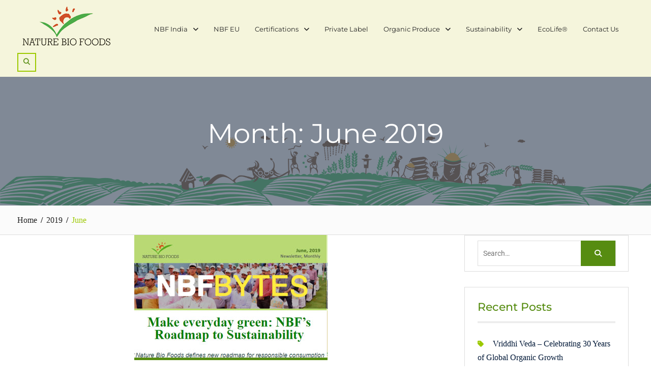

--- FILE ---
content_type: text/html; charset=UTF-8
request_url: https://naturebiofoods.organic/2019/06/
body_size: 13909
content:
<!DOCTYPE html> <html lang="en-US"><head>
	    <meta charset="UTF-8">
    <meta name="viewport" content="width=device-width, initial-scale=1">
    <link rel="profile" href="https://gmpg.org/xfn/11">
    <link rel="pingback" href="https://naturebiofoods.organic/xmlrpc.php">
    
<meta name='robots' content='noindex, follow' />
	<style>img:is([sizes="auto" i], [sizes^="auto," i]) { contain-intrinsic-size: 3000px 1500px }</style>
	<!-- Google tag (gtag.js) -->
<script async src="https://www.googletagmanager.com/gtag/js?id=G-S080QMKPDQ">
</script>
<script>
  window.dataLayer = window.dataLayer || [];
  function gtag(){dataLayer.push(arguments);}
  gtag('js', new Date());

  gtag('config', 'G-S080QMKPDQ');
</script>
	<!-- This site is optimized with the Yoast SEO plugin v26.3 - https://yoast.com/wordpress/plugins/seo/ -->
	<title>June 2019 - Nature Bio Foods</title>
	<meta property="og:locale" content="en_US" />
	<meta property="og:type" content="website" />
	<meta property="og:title" content="June 2019 - Nature Bio Foods" />
	<meta property="og:url" content="https://naturebiofoods.organic/2019/06/" />
	<meta property="og:site_name" content="Nature Bio Foods" />
	<meta name="twitter:card" content="summary_large_image" />
	<script type="application/ld+json" class="yoast-schema-graph">{"@context":"https://schema.org","@graph":[{"@type":"CollectionPage","@id":"https://naturebiofoods.organic/2019/06/","url":"https://naturebiofoods.organic/2019/06/","name":"June 2019 - Nature Bio Foods","isPartOf":{"@id":"https://naturebiofoods.organic/#website"},"primaryImageOfPage":{"@id":"https://naturebiofoods.organic/2019/06/#primaryimage"},"image":{"@id":"https://naturebiofoods.organic/2019/06/#primaryimage"},"thumbnailUrl":"https://naturebiofoods.organic/wp-content/uploads/2020/08/385-5.jpg","breadcrumb":{"@id":"https://naturebiofoods.organic/2019/06/#breadcrumb"},"inLanguage":"en-US"},{"@type":"ImageObject","inLanguage":"en-US","@id":"https://naturebiofoods.organic/2019/06/#primaryimage","url":"https://naturebiofoods.organic/wp-content/uploads/2020/08/385-5.jpg","contentUrl":"https://naturebiofoods.organic/wp-content/uploads/2020/08/385-5.jpg","width":"380","height":"241"},{"@type":"BreadcrumbList","@id":"https://naturebiofoods.organic/2019/06/#breadcrumb","itemListElement":[{"@type":"ListItem","position":1,"name":"Home","item":"https://naturebiofoods.organic/"},{"@type":"ListItem","position":2,"name":"Archives for June 2019"}]},{"@type":"WebSite","@id":"https://naturebiofoods.organic/#website","url":"https://naturebiofoods.organic/","name":"Nature Bio Foods","description":"Growing the Future","publisher":{"@id":"https://naturebiofoods.organic/#organization"},"potentialAction":[{"@type":"SearchAction","target":{"@type":"EntryPoint","urlTemplate":"https://naturebiofoods.organic/?s={search_term_string}"},"query-input":{"@type":"PropertyValueSpecification","valueRequired":true,"valueName":"search_term_string"}}],"inLanguage":"en-US"},{"@type":"Organization","@id":"https://naturebiofoods.organic/#organization","name":"Nature Bio Foods","url":"https://naturebiofoods.organic/","logo":{"@type":"ImageObject","inLanguage":"en-US","@id":"https://naturebiofoods.organic/#/schema/logo/image/","url":"https://naturebiofoods.organic/wp-content/uploads/2019/06/nbfl-logo-nature-bio-foods-logo.png","contentUrl":"https://naturebiofoods.organic/wp-content/uploads/2019/06/nbfl-logo-nature-bio-foods-logo.png","width":"200","height":"86","caption":"Nature Bio Foods"},"image":{"@id":"https://naturebiofoods.organic/#/schema/logo/image/"}}]}</script>
	<!-- / Yoast SEO plugin. -->


<link rel='dns-prefetch' href='//www.googletagmanager.com' />
<link rel="alternate" type="application/rss+xml" title="Nature Bio Foods &raquo; Feed" href="https://naturebiofoods.organic/feed/" />
<link rel="alternate" type="application/rss+xml" title="Nature Bio Foods &raquo; Comments Feed" href="https://naturebiofoods.organic/comments/feed/" />
<script type="text/javascript">
/* <![CDATA[ */
window._wpemojiSettings = {"baseUrl":"https:\/\/s.w.org\/images\/core\/emoji\/16.0.1\/72x72\/","ext":".png","svgUrl":"https:\/\/s.w.org\/images\/core\/emoji\/16.0.1\/svg\/","svgExt":".svg","source":{"concatemoji":"https:\/\/naturebiofoods.organic\/wp-includes\/js\/wp-emoji-release.min.js?ver=6.8.3"}};
/*! This file is auto-generated */
!function(s,n){var o,i,e;function c(e){try{var t={supportTests:e,timestamp:(new Date).valueOf()};sessionStorage.setItem(o,JSON.stringify(t))}catch(e){}}function p(e,t,n){e.clearRect(0,0,e.canvas.width,e.canvas.height),e.fillText(t,0,0);var t=new Uint32Array(e.getImageData(0,0,e.canvas.width,e.canvas.height).data),a=(e.clearRect(0,0,e.canvas.width,e.canvas.height),e.fillText(n,0,0),new Uint32Array(e.getImageData(0,0,e.canvas.width,e.canvas.height).data));return t.every(function(e,t){return e===a[t]})}function u(e,t){e.clearRect(0,0,e.canvas.width,e.canvas.height),e.fillText(t,0,0);for(var n=e.getImageData(16,16,1,1),a=0;a<n.data.length;a++)if(0!==n.data[a])return!1;return!0}function f(e,t,n,a){switch(t){case"flag":return n(e,"\ud83c\udff3\ufe0f\u200d\u26a7\ufe0f","\ud83c\udff3\ufe0f\u200b\u26a7\ufe0f")?!1:!n(e,"\ud83c\udde8\ud83c\uddf6","\ud83c\udde8\u200b\ud83c\uddf6")&&!n(e,"\ud83c\udff4\udb40\udc67\udb40\udc62\udb40\udc65\udb40\udc6e\udb40\udc67\udb40\udc7f","\ud83c\udff4\u200b\udb40\udc67\u200b\udb40\udc62\u200b\udb40\udc65\u200b\udb40\udc6e\u200b\udb40\udc67\u200b\udb40\udc7f");case"emoji":return!a(e,"\ud83e\udedf")}return!1}function g(e,t,n,a){var r="undefined"!=typeof WorkerGlobalScope&&self instanceof WorkerGlobalScope?new OffscreenCanvas(300,150):s.createElement("canvas"),o=r.getContext("2d",{willReadFrequently:!0}),i=(o.textBaseline="top",o.font="600 32px Arial",{});return e.forEach(function(e){i[e]=t(o,e,n,a)}),i}function t(e){var t=s.createElement("script");t.src=e,t.defer=!0,s.head.appendChild(t)}"undefined"!=typeof Promise&&(o="wpEmojiSettingsSupports",i=["flag","emoji"],n.supports={everything:!0,everythingExceptFlag:!0},e=new Promise(function(e){s.addEventListener("DOMContentLoaded",e,{once:!0})}),new Promise(function(t){var n=function(){try{var e=JSON.parse(sessionStorage.getItem(o));if("object"==typeof e&&"number"==typeof e.timestamp&&(new Date).valueOf()<e.timestamp+604800&&"object"==typeof e.supportTests)return e.supportTests}catch(e){}return null}();if(!n){if("undefined"!=typeof Worker&&"undefined"!=typeof OffscreenCanvas&&"undefined"!=typeof URL&&URL.createObjectURL&&"undefined"!=typeof Blob)try{var e="postMessage("+g.toString()+"("+[JSON.stringify(i),f.toString(),p.toString(),u.toString()].join(",")+"));",a=new Blob([e],{type:"text/javascript"}),r=new Worker(URL.createObjectURL(a),{name:"wpTestEmojiSupports"});return void(r.onmessage=function(e){c(n=e.data),r.terminate(),t(n)})}catch(e){}c(n=g(i,f,p,u))}t(n)}).then(function(e){for(var t in e)n.supports[t]=e[t],n.supports.everything=n.supports.everything&&n.supports[t],"flag"!==t&&(n.supports.everythingExceptFlag=n.supports.everythingExceptFlag&&n.supports[t]);n.supports.everythingExceptFlag=n.supports.everythingExceptFlag&&!n.supports.flag,n.DOMReady=!1,n.readyCallback=function(){n.DOMReady=!0}}).then(function(){return e}).then(function(){var e;n.supports.everything||(n.readyCallback(),(e=n.source||{}).concatemoji?t(e.concatemoji):e.wpemoji&&e.twemoji&&(t(e.twemoji),t(e.wpemoji)))}))}((window,document),window._wpemojiSettings);
/* ]]> */
</script>
<style id='wp-emoji-styles-inline-css' type='text/css'>

	img.wp-smiley, img.emoji {
		display: inline !important;
		border: none !important;
		box-shadow: none !important;
		height: 1em !important;
		width: 1em !important;
		margin: 0 0.07em !important;
		vertical-align: -0.1em !important;
		background: none !important;
		padding: 0 !important;
	}
</style>
<link rel='stylesheet' id='wp-block-library-css' href='https://naturebiofoods.organic/wp-includes/css/dist/block-library/style.min.css?ver=6.8.3' type='text/css' media='all' />
<style id='wp-block-library-theme-inline-css' type='text/css'>
.wp-block-audio :where(figcaption){color:#555;font-size:13px;text-align:center}.is-dark-theme .wp-block-audio :where(figcaption){color:#ffffffa6}.wp-block-audio{margin:0 0 1em}.wp-block-code{border:1px solid #ccc;border-radius:4px;font-family:Menlo,Consolas,monaco,monospace;padding:.8em 1em}.wp-block-embed :where(figcaption){color:#555;font-size:13px;text-align:center}.is-dark-theme .wp-block-embed :where(figcaption){color:#ffffffa6}.wp-block-embed{margin:0 0 1em}.blocks-gallery-caption{color:#555;font-size:13px;text-align:center}.is-dark-theme .blocks-gallery-caption{color:#ffffffa6}:root :where(.wp-block-image figcaption){color:#555;font-size:13px;text-align:center}.is-dark-theme :root :where(.wp-block-image figcaption){color:#ffffffa6}.wp-block-image{margin:0 0 1em}.wp-block-pullquote{border-bottom:4px solid;border-top:4px solid;color:currentColor;margin-bottom:1.75em}.wp-block-pullquote cite,.wp-block-pullquote footer,.wp-block-pullquote__citation{color:currentColor;font-size:.8125em;font-style:normal;text-transform:uppercase}.wp-block-quote{border-left:.25em solid;margin:0 0 1.75em;padding-left:1em}.wp-block-quote cite,.wp-block-quote footer{color:currentColor;font-size:.8125em;font-style:normal;position:relative}.wp-block-quote:where(.has-text-align-right){border-left:none;border-right:.25em solid;padding-left:0;padding-right:1em}.wp-block-quote:where(.has-text-align-center){border:none;padding-left:0}.wp-block-quote.is-large,.wp-block-quote.is-style-large,.wp-block-quote:where(.is-style-plain){border:none}.wp-block-search .wp-block-search__label{font-weight:700}.wp-block-search__button{border:1px solid #ccc;padding:.375em .625em}:where(.wp-block-group.has-background){padding:1.25em 2.375em}.wp-block-separator.has-css-opacity{opacity:.4}.wp-block-separator{border:none;border-bottom:2px solid;margin-left:auto;margin-right:auto}.wp-block-separator.has-alpha-channel-opacity{opacity:1}.wp-block-separator:not(.is-style-wide):not(.is-style-dots){width:100px}.wp-block-separator.has-background:not(.is-style-dots){border-bottom:none;height:1px}.wp-block-separator.has-background:not(.is-style-wide):not(.is-style-dots){height:2px}.wp-block-table{margin:0 0 1em}.wp-block-table td,.wp-block-table th{word-break:normal}.wp-block-table :where(figcaption){color:#555;font-size:13px;text-align:center}.is-dark-theme .wp-block-table :where(figcaption){color:#ffffffa6}.wp-block-video :where(figcaption){color:#555;font-size:13px;text-align:center}.is-dark-theme .wp-block-video :where(figcaption){color:#ffffffa6}.wp-block-video{margin:0 0 1em}:root :where(.wp-block-template-part.has-background){margin-bottom:0;margin-top:0;padding:1.25em 2.375em}
</style>
<style id='classic-theme-styles-inline-css' type='text/css'>
/*! This file is auto-generated */
.wp-block-button__link{color:#fff;background-color:#32373c;border-radius:9999px;box-shadow:none;text-decoration:none;padding:calc(.667em + 2px) calc(1.333em + 2px);font-size:1.125em}.wp-block-file__button{background:#32373c;color:#fff;text-decoration:none}
</style>
<link rel='stylesheet' id='wp-components-css' href='https://naturebiofoods.organic/wp-includes/css/dist/components/style.min.css?ver=6.8.3' type='text/css' media='all' />
<link rel='stylesheet' id='wp-preferences-css' href='https://naturebiofoods.organic/wp-includes/css/dist/preferences/style.min.css?ver=6.8.3' type='text/css' media='all' />
<link rel='stylesheet' id='wp-block-editor-css' href='https://naturebiofoods.organic/wp-includes/css/dist/block-editor/style.min.css?ver=6.8.3' type='text/css' media='all' />
<link rel='stylesheet' id='wp-reusable-blocks-css' href='https://naturebiofoods.organic/wp-includes/css/dist/reusable-blocks/style.min.css?ver=6.8.3' type='text/css' media='all' />
<link rel='stylesheet' id='wp-patterns-css' href='https://naturebiofoods.organic/wp-includes/css/dist/patterns/style.min.css?ver=6.8.3' type='text/css' media='all' />
<link rel='stylesheet' id='wp-editor-css' href='https://naturebiofoods.organic/wp-includes/css/dist/editor/style.min.css?ver=6.8.3' type='text/css' media='all' />
<link rel='stylesheet' id='sjb_shortcode_block-cgb-style-css-css' href='https://naturebiofoods.organic/wp-content/plugins/simple-job-board/sjb-block/dist/blocks.style.build.css' type='text/css' media='all' />
<style id='global-styles-inline-css' type='text/css'>
:root{--wp--preset--aspect-ratio--square: 1;--wp--preset--aspect-ratio--4-3: 4/3;--wp--preset--aspect-ratio--3-4: 3/4;--wp--preset--aspect-ratio--3-2: 3/2;--wp--preset--aspect-ratio--2-3: 2/3;--wp--preset--aspect-ratio--16-9: 16/9;--wp--preset--aspect-ratio--9-16: 9/16;--wp--preset--color--black: #111111;--wp--preset--color--cyan-bluish-gray: #abb8c3;--wp--preset--color--white: #ffffff;--wp--preset--color--pale-pink: #f78da7;--wp--preset--color--vivid-red: #cf2e2e;--wp--preset--color--luminous-vivid-orange: #ff6900;--wp--preset--color--luminous-vivid-amber: #fcb900;--wp--preset--color--light-green-cyan: #7bdcb5;--wp--preset--color--vivid-green-cyan: #00d084;--wp--preset--color--pale-cyan-blue: #8ed1fc;--wp--preset--color--vivid-cyan-blue: #0693e3;--wp--preset--color--vivid-purple: #9b51e0;--wp--preset--color--gray: #f4f4f4;--wp--preset--color--blue: 1b8be0;--wp--preset--color--orange: #fab702;--wp--preset--color--green: #568c11;--wp--preset--gradient--vivid-cyan-blue-to-vivid-purple: linear-gradient(135deg,rgba(6,147,227,1) 0%,rgb(155,81,224) 100%);--wp--preset--gradient--light-green-cyan-to-vivid-green-cyan: linear-gradient(135deg,rgb(122,220,180) 0%,rgb(0,208,130) 100%);--wp--preset--gradient--luminous-vivid-amber-to-luminous-vivid-orange: linear-gradient(135deg,rgba(252,185,0,1) 0%,rgba(255,105,0,1) 100%);--wp--preset--gradient--luminous-vivid-orange-to-vivid-red: linear-gradient(135deg,rgba(255,105,0,1) 0%,rgb(207,46,46) 100%);--wp--preset--gradient--very-light-gray-to-cyan-bluish-gray: linear-gradient(135deg,rgb(238,238,238) 0%,rgb(169,184,195) 100%);--wp--preset--gradient--cool-to-warm-spectrum: linear-gradient(135deg,rgb(74,234,220) 0%,rgb(151,120,209) 20%,rgb(207,42,186) 40%,rgb(238,44,130) 60%,rgb(251,105,98) 80%,rgb(254,248,76) 100%);--wp--preset--gradient--blush-light-purple: linear-gradient(135deg,rgb(255,206,236) 0%,rgb(152,150,240) 100%);--wp--preset--gradient--blush-bordeaux: linear-gradient(135deg,rgb(254,205,165) 0%,rgb(254,45,45) 50%,rgb(107,0,62) 100%);--wp--preset--gradient--luminous-dusk: linear-gradient(135deg,rgb(255,203,112) 0%,rgb(199,81,192) 50%,rgb(65,88,208) 100%);--wp--preset--gradient--pale-ocean: linear-gradient(135deg,rgb(255,245,203) 0%,rgb(182,227,212) 50%,rgb(51,167,181) 100%);--wp--preset--gradient--electric-grass: linear-gradient(135deg,rgb(202,248,128) 0%,rgb(113,206,126) 100%);--wp--preset--gradient--midnight: linear-gradient(135deg,rgb(2,3,129) 0%,rgb(40,116,252) 100%);--wp--preset--font-size--small: 14px;--wp--preset--font-size--medium: 20px;--wp--preset--font-size--large: 42px;--wp--preset--font-size--x-large: 42px;--wp--preset--font-size--normal: 18px;--wp--preset--font-size--huge: 54px;--wp--preset--spacing--20: 0.44rem;--wp--preset--spacing--30: 0.67rem;--wp--preset--spacing--40: 1rem;--wp--preset--spacing--50: 1.5rem;--wp--preset--spacing--60: 2.25rem;--wp--preset--spacing--70: 3.38rem;--wp--preset--spacing--80: 5.06rem;--wp--preset--shadow--natural: 6px 6px 9px rgba(0, 0, 0, 0.2);--wp--preset--shadow--deep: 12px 12px 50px rgba(0, 0, 0, 0.4);--wp--preset--shadow--sharp: 6px 6px 0px rgba(0, 0, 0, 0.2);--wp--preset--shadow--outlined: 6px 6px 0px -3px rgba(255, 255, 255, 1), 6px 6px rgba(0, 0, 0, 1);--wp--preset--shadow--crisp: 6px 6px 0px rgba(0, 0, 0, 1);}:where(.is-layout-flex){gap: 0.5em;}:where(.is-layout-grid){gap: 0.5em;}body .is-layout-flex{display: flex;}.is-layout-flex{flex-wrap: wrap;align-items: center;}.is-layout-flex > :is(*, div){margin: 0;}body .is-layout-grid{display: grid;}.is-layout-grid > :is(*, div){margin: 0;}:where(.wp-block-columns.is-layout-flex){gap: 2em;}:where(.wp-block-columns.is-layout-grid){gap: 2em;}:where(.wp-block-post-template.is-layout-flex){gap: 1.25em;}:where(.wp-block-post-template.is-layout-grid){gap: 1.25em;}.has-black-color{color: var(--wp--preset--color--black) !important;}.has-cyan-bluish-gray-color{color: var(--wp--preset--color--cyan-bluish-gray) !important;}.has-white-color{color: var(--wp--preset--color--white) !important;}.has-pale-pink-color{color: var(--wp--preset--color--pale-pink) !important;}.has-vivid-red-color{color: var(--wp--preset--color--vivid-red) !important;}.has-luminous-vivid-orange-color{color: var(--wp--preset--color--luminous-vivid-orange) !important;}.has-luminous-vivid-amber-color{color: var(--wp--preset--color--luminous-vivid-amber) !important;}.has-light-green-cyan-color{color: var(--wp--preset--color--light-green-cyan) !important;}.has-vivid-green-cyan-color{color: var(--wp--preset--color--vivid-green-cyan) !important;}.has-pale-cyan-blue-color{color: var(--wp--preset--color--pale-cyan-blue) !important;}.has-vivid-cyan-blue-color{color: var(--wp--preset--color--vivid-cyan-blue) !important;}.has-vivid-purple-color{color: var(--wp--preset--color--vivid-purple) !important;}.has-black-background-color{background-color: var(--wp--preset--color--black) !important;}.has-cyan-bluish-gray-background-color{background-color: var(--wp--preset--color--cyan-bluish-gray) !important;}.has-white-background-color{background-color: var(--wp--preset--color--white) !important;}.has-pale-pink-background-color{background-color: var(--wp--preset--color--pale-pink) !important;}.has-vivid-red-background-color{background-color: var(--wp--preset--color--vivid-red) !important;}.has-luminous-vivid-orange-background-color{background-color: var(--wp--preset--color--luminous-vivid-orange) !important;}.has-luminous-vivid-amber-background-color{background-color: var(--wp--preset--color--luminous-vivid-amber) !important;}.has-light-green-cyan-background-color{background-color: var(--wp--preset--color--light-green-cyan) !important;}.has-vivid-green-cyan-background-color{background-color: var(--wp--preset--color--vivid-green-cyan) !important;}.has-pale-cyan-blue-background-color{background-color: var(--wp--preset--color--pale-cyan-blue) !important;}.has-vivid-cyan-blue-background-color{background-color: var(--wp--preset--color--vivid-cyan-blue) !important;}.has-vivid-purple-background-color{background-color: var(--wp--preset--color--vivid-purple) !important;}.has-black-border-color{border-color: var(--wp--preset--color--black) !important;}.has-cyan-bluish-gray-border-color{border-color: var(--wp--preset--color--cyan-bluish-gray) !important;}.has-white-border-color{border-color: var(--wp--preset--color--white) !important;}.has-pale-pink-border-color{border-color: var(--wp--preset--color--pale-pink) !important;}.has-vivid-red-border-color{border-color: var(--wp--preset--color--vivid-red) !important;}.has-luminous-vivid-orange-border-color{border-color: var(--wp--preset--color--luminous-vivid-orange) !important;}.has-luminous-vivid-amber-border-color{border-color: var(--wp--preset--color--luminous-vivid-amber) !important;}.has-light-green-cyan-border-color{border-color: var(--wp--preset--color--light-green-cyan) !important;}.has-vivid-green-cyan-border-color{border-color: var(--wp--preset--color--vivid-green-cyan) !important;}.has-pale-cyan-blue-border-color{border-color: var(--wp--preset--color--pale-cyan-blue) !important;}.has-vivid-cyan-blue-border-color{border-color: var(--wp--preset--color--vivid-cyan-blue) !important;}.has-vivid-purple-border-color{border-color: var(--wp--preset--color--vivid-purple) !important;}.has-vivid-cyan-blue-to-vivid-purple-gradient-background{background: var(--wp--preset--gradient--vivid-cyan-blue-to-vivid-purple) !important;}.has-light-green-cyan-to-vivid-green-cyan-gradient-background{background: var(--wp--preset--gradient--light-green-cyan-to-vivid-green-cyan) !important;}.has-luminous-vivid-amber-to-luminous-vivid-orange-gradient-background{background: var(--wp--preset--gradient--luminous-vivid-amber-to-luminous-vivid-orange) !important;}.has-luminous-vivid-orange-to-vivid-red-gradient-background{background: var(--wp--preset--gradient--luminous-vivid-orange-to-vivid-red) !important;}.has-very-light-gray-to-cyan-bluish-gray-gradient-background{background: var(--wp--preset--gradient--very-light-gray-to-cyan-bluish-gray) !important;}.has-cool-to-warm-spectrum-gradient-background{background: var(--wp--preset--gradient--cool-to-warm-spectrum) !important;}.has-blush-light-purple-gradient-background{background: var(--wp--preset--gradient--blush-light-purple) !important;}.has-blush-bordeaux-gradient-background{background: var(--wp--preset--gradient--blush-bordeaux) !important;}.has-luminous-dusk-gradient-background{background: var(--wp--preset--gradient--luminous-dusk) !important;}.has-pale-ocean-gradient-background{background: var(--wp--preset--gradient--pale-ocean) !important;}.has-electric-grass-gradient-background{background: var(--wp--preset--gradient--electric-grass) !important;}.has-midnight-gradient-background{background: var(--wp--preset--gradient--midnight) !important;}.has-small-font-size{font-size: var(--wp--preset--font-size--small) !important;}.has-medium-font-size{font-size: var(--wp--preset--font-size--medium) !important;}.has-large-font-size{font-size: var(--wp--preset--font-size--large) !important;}.has-x-large-font-size{font-size: var(--wp--preset--font-size--x-large) !important;}
:where(.wp-block-post-template.is-layout-flex){gap: 1.25em;}:where(.wp-block-post-template.is-layout-grid){gap: 1.25em;}
:where(.wp-block-columns.is-layout-flex){gap: 2em;}:where(.wp-block-columns.is-layout-grid){gap: 2em;}
:root :where(.wp-block-pullquote){font-size: 1.5em;line-height: 1.6;}
</style>
<link rel='stylesheet' id='sjb-fontawesome-css' href='https://naturebiofoods.organic/wp-content/plugins/simple-job-board/includes/css/font-awesome.min.css?ver=5.15.4' type='text/css' media='all' />
<link rel='stylesheet' id='simple-job-board-jquery-ui-css' href='https://naturebiofoods.organic/wp-content/plugins/simple-job-board/public/css/jquery-ui.css?ver=1.12.1' type='text/css' media='all' />
<link rel='stylesheet' id='simple-job-board-frontend-css' href='https://naturebiofoods.organic/wp-content/plugins/simple-job-board/public/css/simple-job-board-public.css?ver=3.0.0' type='text/css' media='all' />
<link rel='stylesheet' id='font-awesome-css' href='https://naturebiofoods.organic/wp-content/plugins/team-view/lib/font-awesome/css/all.css?ver=6.7.2' type='text/css' media='all' />
<link rel='stylesheet' id='team-view-css' href='https://naturebiofoods.organic/wp-content/plugins/team-view/public/css/team-view-public.css?ver=1.2' type='text/css' media='all' />
<link rel='stylesheet' id='nature-bliss-google-fonts-css' href='https://naturebiofoods.organic/wp-content/fonts/76a6ff08274b27fad39da0aefa0989c3.css' type='text/css' media='all' />
<link rel='stylesheet' id='nature-bliss-style-css' href='https://naturebiofoods.organic/wp-content/themes/nature-bliss/style.css?ver=20250709-143148' type='text/css' media='all' />
<link rel='stylesheet' id='nature-bliss-block-style-css' href='https://naturebiofoods.organic/wp-content/themes/nature-bliss/css/blocks.css?ver=20250709-143148' type='text/css' media='all' />
<link rel='stylesheet' id='dflip-style-css' href='https://naturebiofoods.organic/wp-content/plugins/3d-flipbook-dflip-lite/assets/css/dflip.min.css?ver=2.4.20' type='text/css' media='all' />
<script type="text/javascript" src="https://naturebiofoods.organic/wp-includes/js/tinymce/tinymce.min.js?ver=49110-20250317" id="wp-tinymce-root-js"></script>
<script type="text/javascript" src="https://naturebiofoods.organic/wp-includes/js/tinymce/plugins/compat3x/plugin.min.js?ver=49110-20250317" id="wp-tinymce-js"></script>
<script type="text/javascript" src="https://naturebiofoods.organic/wp-includes/js/jquery/jquery.min.js?ver=3.7.1" id="jquery-core-js"></script>
<script type="text/javascript" src="https://naturebiofoods.organic/wp-includes/js/jquery/jquery-migrate.min.js?ver=3.4.1" id="jquery-migrate-js"></script>
<script type="text/javascript" src="https://naturebiofoods.organic/wp-content/plugins/team-view/public/js/team-view-public.js?ver=1.2" id="team-view-js"></script>

<!-- Google tag (gtag.js) snippet added by Site Kit -->
<!-- Google Analytics snippet added by Site Kit -->
<script type="text/javascript" src="https://www.googletagmanager.com/gtag/js?id=GT-KFGHZW7W" id="google_gtagjs-js" async></script>
<script type="text/javascript" id="google_gtagjs-js-after">
/* <![CDATA[ */
window.dataLayer = window.dataLayer || [];function gtag(){dataLayer.push(arguments);}
gtag("set","linker",{"domains":["naturebiofoods.organic"]});
gtag("js", new Date());
gtag("set", "developer_id.dZTNiMT", true);
gtag("config", "GT-KFGHZW7W");
 window._googlesitekit = window._googlesitekit || {}; window._googlesitekit.throttledEvents = []; window._googlesitekit.gtagEvent = (name, data) => { var key = JSON.stringify( { name, data } ); if ( !! window._googlesitekit.throttledEvents[ key ] ) { return; } window._googlesitekit.throttledEvents[ key ] = true; setTimeout( () => { delete window._googlesitekit.throttledEvents[ key ]; }, 5 ); gtag( "event", name, { ...data, event_source: "site-kit" } ); }; 
/* ]]> */
</script>
<link rel="https://api.w.org/" href="https://naturebiofoods.organic/wp-json/" /><link rel="EditURI" type="application/rsd+xml" title="RSD" href="https://naturebiofoods.organic/xmlrpc.php?rsd" />
<meta name="generator" content="WordPress 6.8.3" />
<meta name="generator" content="Site Kit by Google 1.170.0" /><script src="https://ajax.googleapis.com/ajax/libs/jquery/3.7.1/jquery.min.js"></script>        <script type="text/javascript">
            (function () {
                window.lsow_fs = {can_use_premium_code: false};
            })();
        </script>
                    
                            <style type="text/css">
                    
                /* SJB Fonts */
                
                    /* Job Filters Background Color */
                    .sjb-page .sjb-filters
                    {
                        background-color: #f2f2f2;
                    }
                                                        
                    /* Listing & Detail Page Title Color */
                    .sjb-page .list-data .v1 .job-info a .job-title,
                    .sjb-page .list-data .v2 .job-info a .job-title,
                    .sjb-page .list-data .v1 .job-info a .company-name,
                    .sjb-page .list-data .v2 .job-info a .company-name              
                    {
                        color: #3b3a3c;
                    }                
                                                        
                    /* Job Detail Page Headings */
                    .sjb-page .sjb-detail .list-data .v1 h3,
                    .sjb-page .sjb-detail .list-data .v2 h3,
                    .sjb-page .sjb-detail .list-data ul li::before,
                    .sjb-page .sjb-detail .list-data .v1 .job-detail h3,
                    .sjb-page .sjb-detail .list-data .v2 .job-detail h3,
                    .sjb-page .sjb-archive-page .job-title,
                    .sjb-page .job-features h3
                    {
                        color: #558c0f; 
                    }
                                                        
                    /* Fontawesome Icon Color */
                    .sjb-page .list-data .v1 .job-type i,
                    .sjb-page .list-data .v1 .job-location i,
                    .sjb-page .list-data .v1 .job-date i,
                    .sjb-page .list-data .v2 .job-type i,
                    .sjb-page .list-data .v2 .job-location i,
                    .sjb-page .list-data .v2 .job-date i,
                    .sjb-page .sjb-detail .list-data .v2 .job-features .sjb-title-value h4 i,
                    .sjb-listing .list-data .v2 .job-features .sjb-title-value h4 i
                    {
                        color: #3b3a3c;
                    }

                    /* Fontawesome Text Color */
                    .sjb-page .list-data .v1 .job-type,
                    .sjb-page .list-data .v1 .job-location,
                    .sjb-page .list-data .v1 .job-date,
                    .sjb-page .list-data .v2 .job-type,
                    .sjb-page .list-data .v2 .job-location,
                    .sjb-page .list-data .v2 .job-date
                    {
                        color: #558c0f;
                    }
                                                        
                    /* Job Filters-> All Buttons Background Color */
                    .sjb-page .btn-primary,
                    .sjb-page .btn-primary:hover,
                    .sjb-page .btn-primary:active:hover,
                    .sjb-page .btn-primary:active:focus,
                    .sjb-page .sjb-detail .jobpost-form .file div,                
                    .sjb-page .sjb-detail .jobpost-form .file:hover div
                    {
                        background-color: #558c0f !important;
                        border: none !important;
                        color: #fff !important;
                    }
                    
                    .sjb-page .sjb-listing a.sjb_view_more_btn,
                    .sjb-page .sjb-listing a.sjb_view_less_btn
                    {
                        
                        color: #558c0f !important;
                    }

                    /* Pagination Text Color */
                    /* Pagination Background Color */                
                    .sjb-page .pagination li.list-item span.current,
                    .sjb-page .pagination li.list-item a:hover, 
                    .sjb-page .pagination li.list-item span.current:hover
                    {
                        background: #277700;
                        border-color: #277700;                    
                        color: #fff;
                    }
                                                        
                </style>        
                <meta name="google-site-verification" content="y0LJJodBIpWGFR9zil_Dcjn5X1EegCal0hoaHj_SnmU"><style type="text/css">.recentcomments a{display:inline !important;padding:0 !important;margin:0 !important;}</style><link rel="icon" href="https://naturebiofoods.organic/wp-content/uploads/2018/04/favicon-nbfl-150x150.png" sizes="32x32" />
<link rel="icon" href="https://naturebiofoods.organic/wp-content/uploads/2018/04/favicon-nbfl.png" sizes="192x192" />
<link rel="apple-touch-icon" href="https://naturebiofoods.organic/wp-content/uploads/2018/04/favicon-nbfl.png" />
<meta name="msapplication-TileImage" content="https://naturebiofoods.organic/wp-content/uploads/2018/04/favicon-nbfl.png" />
		<style type="text/css" id="wp-custom-css">
			a{text-decoration:none;}
.cls-ssof{
background: rgba(255,255,255,0.3);
}

.sjb-page .sjb-detail .list-data .v1 ul li::before, .sjb-page .sjb-detail .list-data .v2 ul li::before{
	color: #558c0f !important;
}

#content{
	    padding: 0px 0px 60px 0 !important;
}

.sjb-page .sjb-detail .list-data .v1 ul li::before, .sjb-page .sjb-detail .list-data .v2 ul li::before {
	color: #558c0f !important;}
.sjb-page .sjb-detail .list-data .v2 .job-features .sjb-title-value h4 i{
	color: #558c0f !important;
}


img.custom-logo {width: 100% !important;}


.custom-logo-link {
    max-width: 100%;
}

.site-info 
{
	display:none
}

.nature_bliss_widget_features {
	background:url(https://naturebiofoods.organic/wp-content/uploads/2018/06/whitecanvas.jpg) no-repeat center center;
	background-size:cover;
}
.site-header {
	background-color: beige;
}
.widget-cl-itext {
	background:white;
}
.service-block-inner {
	border-radius: 50px;
}

.cl-counter-value {
	font-size:30px !important;
}
.widget select {
    max-width: 16% !important;
    float: left !important;
    margin: 10px !important;
    padding: 10px  !important;
	  border-radius : 5px !important;
}
.wpcf7-form {
    max-width: 1000px !important;
    margin: 0 auto !important;
}

#pg-2943-6{
    border: 1px solid  #c7c7c7 !important;
    background-color: #fbfbfb !important;
    border-radius: 10px !important;
    padding: 10px !important;
	margin: 0 auto !important;
	width: 1000px !important;
}
#main-slider p{
	color: #e6dec8 !important;
}

p {
    font-family: 'Karma';
    font-style: normal;
    font-weight: 300;
    color: #000 !important;
    letter-spacing: 1.5px;
}
.blur{
	display: none;
}
.mangoes{
	display: none;
}
li {
    font-family: 'Karma';
    font-style: normal;
    font-weight: 300;
}
td {
    font-family: 'Karma';
    font-style: normal;
    font-weight: 300;
}
th {
    font-family: 'Karma';
    font-style: normal;
}
td, th {
    border: 1px solid #ddd;
    padding: 5px 10px;
}

.main-navigation ul li a{
	    font-weight: 400 !important;
    font-size: 13px !important;
    line-height: 22px !important;
}		</style>
		</head>

<body data-rsssl=1 class="archive date wp-custom-logo wp-embed-responsive wp-theme-nature-bliss nature-bliss group-blog global-layout-right-sidebar">

	
	    <div id="page" class="hfeed site">
    <a class="skip-link screen-reader-text" href="#content">Skip to content</a>		<div id="site-header-menu" class="site-header-menu">
			<button id="mobile-trigger">
				<i class="fa fa-bars"></i>
				<i class="fa fa-times"></i>

			</button>

			<div id="mob-menu">
				<ul id="menu-top-menu" class="menu"><li id="menu-item-387" class="menu-item menu-item-type-custom menu-item-object-custom menu-item-has-children menu-item-387"><a href="#">NBF India</a>
<ul class="sub-menu">
	<li id="menu-item-82" class="menu-item menu-item-type-post_type menu-item-object-page menu-item-has-children menu-item-82"><a href="https://naturebiofoods.organic/about-us/">About Nature Bio Foods</a>
	<ul class="sub-menu">
		<li id="menu-item-136" class="menu-item menu-item-type-post_type menu-item-object-page menu-item-136"><a href="https://naturebiofoods.organic/philosophy/">Our Philosophy</a></li>
		<li id="menu-item-4366" class="menu-item menu-item-type-post_type menu-item-object-page menu-item-4366"><a href="https://naturebiofoods.organic/our-leadership/">Our Leadership</a></li>
	</ul>
</li>
	<li id="menu-item-134" class="menu-item menu-item-type-post_type menu-item-object-page menu-item-134"><a href="https://naturebiofoods.organic/farm-to-fork/">Farm to Fork</a></li>
	<li id="menu-item-261" class="menu-item menu-item-type-custom menu-item-object-custom menu-item-has-children menu-item-261"><a href="#">Our Strengths</a>
	<ul class="sub-menu">
		<li id="menu-item-264" class="menu-item menu-item-type-post_type menu-item-object-page menu-item-264"><a href="https://naturebiofoods.organic/indias-pioneer-organic-food-company/">Pioneer in Organic Food</a></li>
		<li id="menu-item-262" class="menu-item menu-item-type-post_type menu-item-object-page menu-item-262"><a href="https://naturebiofoods.organic/nature-bio-community/farming-families-india/">Farmers First at Nature Bio-Foods</a></li>
		<li id="menu-item-475" class="menu-item menu-item-type-post_type menu-item-object-page menu-item-475"><a href="https://naturebiofoods.organic/about-us/organic-traceability/">Organic Traceability</a></li>
		<li id="menu-item-87" class="menu-item menu-item-type-post_type menu-item-object-page menu-item-87"><a href="https://naturebiofoods.organic/state-of-the-art-facilities/">State of the Art Facilities</a></li>
	</ul>
</li>
	<li id="menu-item-5925" class="menu-item menu-item-type-post_type menu-item-object-page menu-item-5925"><a href="https://naturebiofoods.organic/downloads/">Downloads</a></li>
	<li id="menu-item-1774" class="menu-item menu-item-type-custom menu-item-object-custom menu-item-has-children menu-item-1774"><a href="#">Media</a>
	<ul class="sub-menu">
		<li id="menu-item-2586" class="menu-item menu-item-type-post_type menu-item-object-page menu-item-2586"><a href="https://naturebiofoods.organic/news-archive/">Newsletter Archive</a></li>
		<li id="menu-item-573" class="menu-item menu-item-type-taxonomy menu-item-object-category menu-item-573"><a href="https://naturebiofoods.organic/category/community-news/">Community News</a></li>
	</ul>
</li>
	<li id="menu-item-7055" class="menu-item menu-item-type-post_type menu-item-object-page menu-item-7055"><a href="https://naturebiofoods.organic/career/">Career</a></li>
	<li id="menu-item-8301" class="menu-item menu-item-type-post_type menu-item-object-page menu-item-8301"><a href="https://naturebiofoods.organic/our-policies/">Our Policies</a></li>
</ul>
</li>
<li id="menu-item-4588" class="menu-item menu-item-type-custom menu-item-object-custom menu-item-4588"><a href="https://naturebiofoods.eu">NBF EU</a></li>
<li id="menu-item-5549" class="menu-item menu-item-type-post_type menu-item-object-page menu-item-has-children menu-item-5549"><a href="https://naturebiofoods.organic/nbf-certifications/">Certifications</a>
<ul class="sub-menu">
	<li id="menu-item-5350" class="menu-item menu-item-type-custom menu-item-object-custom menu-item-5350"><a href="https://naturebiofoods.organic/organic-foods-certifications/">NBF India</a></li>
	<li id="menu-item-5351" class="menu-item menu-item-type-custom menu-item-object-custom menu-item-5351"><a href="https://naturebiofoods.organic/nbfbv-certifications">NBF BV</a></li>
	<li id="menu-item-5547" class="menu-item menu-item-type-custom menu-item-object-custom menu-item-5547"><a href="https://naturebiofoods.organic/nbf-inc-certifications/">NBF INC</a></li>
</ul>
</li>
<li id="menu-item-3404" class="menu-item menu-item-type-post_type menu-item-object-page menu-item-3404"><a href="https://naturebiofoods.organic/privatelabel/">Private Label</a></li>
<li id="menu-item-1130" class="menu-item menu-item-type-post_type menu-item-object-page menu-item-has-children menu-item-1130"><a href="https://naturebiofoods.organic/food-ingredients-supplier/">Organic Produce</a>
<ul class="sub-menu">
	<li id="menu-item-277" class="menu-item menu-item-type-post_type menu-item-object-page menu-item-277"><a href="https://naturebiofoods.organic/food-ingredients-supplier/organic-rice/">Organic Rice</a></li>
	<li id="menu-item-70" class="menu-item menu-item-type-post_type menu-item-object-page menu-item-70"><a href="https://naturebiofoods.organic/organic-pulses/">Organic Pulses</a></li>
	<li id="menu-item-729" class="menu-item menu-item-type-post_type menu-item-object-page menu-item-729"><a href="https://naturebiofoods.organic/organic-millets/">Organic Millets &#038; Cereal Grains</a></li>
	<li id="menu-item-69" class="menu-item menu-item-type-post_type menu-item-object-page menu-item-69"><a href="https://naturebiofoods.organic/organic-flour/">Organic Flours &#038; Pre Gel Flours</a></li>
	<li id="menu-item-68" class="menu-item menu-item-type-post_type menu-item-object-page menu-item-68"><a href="https://naturebiofoods.organic/organic-cereal-grains/">Organic Super Food Ingredients</a></li>
	<li id="menu-item-73" class="menu-item menu-item-type-post_type menu-item-object-page menu-item-73"><a href="https://naturebiofoods.organic/organic-spices-herbs/">Organic Spices &#038; Condiments</a></li>
	<li id="menu-item-71" class="menu-item menu-item-type-post_type menu-item-object-page menu-item-71"><a href="https://naturebiofoods.organic/organic-oil-oil-seeds/">Organic Oil Seeds, Oils &#038; Meals</a></li>
	<li id="menu-item-72" class="menu-item menu-item-type-post_type menu-item-object-page menu-item-72"><a href="https://naturebiofoods.organic/organic-nuts/">Organic Nuts</a></li>
	<li id="menu-item-5096" class="menu-item menu-item-type-post_type menu-item-object-page menu-item-has-children menu-item-5096"><a href="https://naturebiofoods.organic/organic-sweeteners-2/">Organic Sweeteners</a>
	<ul class="sub-menu">
		<li id="menu-item-5061" class="menu-item menu-item-type-custom menu-item-object-custom menu-item-5061"><a href="https://naturebiofoods.organic/organic-rice-syrups/">Organic Rice Syrups</a></li>
		<li id="menu-item-5062" class="menu-item menu-item-type-custom menu-item-object-custom menu-item-5062"><a href="https://naturebiofoods.organic/organic-rice-syrup-solids/">Organic Rice Syrup Solids</a></li>
		<li id="menu-item-5064" class="menu-item menu-item-type-custom menu-item-object-custom menu-item-5064"><a href="https://naturebiofoods.organic/organic-sugar/">Organic Cane Sugar</a></li>
		<li id="menu-item-5063" class="menu-item menu-item-type-custom menu-item-object-custom menu-item-5063"><a href="https://naturebiofoods.organic/organic-jaggery/">Organic Jaggery</a></li>
	</ul>
</li>
	<li id="menu-item-4253" class="menu-item menu-item-type-post_type menu-item-object-page menu-item-4253"><a href="https://naturebiofoods.organic/organic-plant-proteins/">Organic Plant Proteins</a></li>
	<li id="menu-item-4252" class="menu-item menu-item-type-post_type menu-item-object-page menu-item-4252"><a href="https://naturebiofoods.organic/organic-pellets-crispies/">Organic Pellets &#038; Crispies</a></li>
	<li id="menu-item-4251" class="menu-item menu-item-type-post_type menu-item-object-page menu-item-4251"><a href="https://naturebiofoods.organic/organic-coconut-products/">Organic Coconut Products</a></li>
	<li id="menu-item-4250" class="menu-item menu-item-type-post_type menu-item-object-page menu-item-4250"><a href="https://naturebiofoods.organic/organic-rice-bran/">Organic Rice Bran</a></li>
</ul>
</li>
<li id="menu-item-1246" class="menu-item menu-item-type-post_type menu-item-object-page menu-item-has-children menu-item-1246"><a href="https://naturebiofoods.organic/sustainability/">Sustainability</a>
<ul class="sub-menu">
	<li id="menu-item-143" class="menu-item menu-item-type-post_type menu-item-object-page menu-item-143"><a href="https://naturebiofoods.organic/lt-foundation/">LT Foundation</a></li>
	<li id="menu-item-137" class="menu-item menu-item-type-post_type menu-item-object-page menu-item-137"><a href="https://naturebiofoods.organic/featured-farmers-of-last-year/">Featured Farmers</a></li>
</ul>
</li>
<li id="menu-item-3836" class="menu-item menu-item-type-custom menu-item-object-custom menu-item-3836"><a target="_blank" href="http://liveecolife.com/">EcoLife®</a></li>
<li id="menu-item-53" class="menu-item menu-item-type-post_type menu-item-object-page menu-item-53"><a href="https://naturebiofoods.organic/contact-us/">Contact Us</a></li>
</ul>			</div><!-- #mob-menu -->
		</div>
		
    <header id="masthead" class="site-header" role="banner"><div class="container">				<div class="site-branding">

			<a href="https://naturebiofoods.organic/" class="custom-logo-link" rel="home"><img width="200" height="86" src="https://naturebiofoods.organic/wp-content/uploads/2019/06/nbfl-logo-nature-bio-foods-logo.png" class="custom-logo" alt="nbfl-logo-nature-bio-foods-logo" decoding="async" /></a>
										    </div><!-- .site-branding -->
    	<div id="main-nav">
	        <nav id="site-navigation" class="main-navigation" role="navigation">
	            <div class="wrap-menu-content">
					<div class="menu-top-menu-container"><ul id="primary-menu" class="menu"><li class="menu-item menu-item-type-custom menu-item-object-custom menu-item-has-children menu-item-387"><a href="#">NBF India</a>
<ul class="sub-menu">
	<li class="menu-item menu-item-type-post_type menu-item-object-page menu-item-has-children menu-item-82"><a href="https://naturebiofoods.organic/about-us/">About Nature Bio Foods</a>
	<ul class="sub-menu">
		<li class="menu-item menu-item-type-post_type menu-item-object-page menu-item-136"><a href="https://naturebiofoods.organic/philosophy/">Our Philosophy</a></li>
		<li class="menu-item menu-item-type-post_type menu-item-object-page menu-item-4366"><a href="https://naturebiofoods.organic/our-leadership/">Our Leadership</a></li>
	</ul>
</li>
	<li class="menu-item menu-item-type-post_type menu-item-object-page menu-item-134"><a href="https://naturebiofoods.organic/farm-to-fork/">Farm to Fork</a></li>
	<li class="menu-item menu-item-type-custom menu-item-object-custom menu-item-has-children menu-item-261"><a href="#">Our Strengths</a>
	<ul class="sub-menu">
		<li class="menu-item menu-item-type-post_type menu-item-object-page menu-item-264"><a href="https://naturebiofoods.organic/indias-pioneer-organic-food-company/">Pioneer in Organic Food</a></li>
		<li class="menu-item menu-item-type-post_type menu-item-object-page menu-item-262"><a href="https://naturebiofoods.organic/nature-bio-community/farming-families-india/">Farmers First at Nature Bio-Foods</a></li>
		<li class="menu-item menu-item-type-post_type menu-item-object-page menu-item-475"><a href="https://naturebiofoods.organic/about-us/organic-traceability/">Organic Traceability</a></li>
		<li class="menu-item menu-item-type-post_type menu-item-object-page menu-item-87"><a href="https://naturebiofoods.organic/state-of-the-art-facilities/">State of the Art Facilities</a></li>
	</ul>
</li>
	<li class="menu-item menu-item-type-post_type menu-item-object-page menu-item-5925"><a href="https://naturebiofoods.organic/downloads/">Downloads</a></li>
	<li class="menu-item menu-item-type-custom menu-item-object-custom menu-item-has-children menu-item-1774"><a href="#">Media</a>
	<ul class="sub-menu">
		<li class="menu-item menu-item-type-post_type menu-item-object-page menu-item-2586"><a href="https://naturebiofoods.organic/news-archive/">Newsletter Archive</a></li>
		<li class="menu-item menu-item-type-taxonomy menu-item-object-category menu-item-573"><a href="https://naturebiofoods.organic/category/community-news/">Community News</a></li>
	</ul>
</li>
	<li class="menu-item menu-item-type-post_type menu-item-object-page menu-item-7055"><a href="https://naturebiofoods.organic/career/">Career</a></li>
	<li class="menu-item menu-item-type-post_type menu-item-object-page menu-item-8301"><a href="https://naturebiofoods.organic/our-policies/">Our Policies</a></li>
</ul>
</li>
<li class="menu-item menu-item-type-custom menu-item-object-custom menu-item-4588"><a href="https://naturebiofoods.eu">NBF EU</a></li>
<li class="menu-item menu-item-type-post_type menu-item-object-page menu-item-has-children menu-item-5549"><a href="https://naturebiofoods.organic/nbf-certifications/">Certifications</a>
<ul class="sub-menu">
	<li class="menu-item menu-item-type-custom menu-item-object-custom menu-item-5350"><a href="https://naturebiofoods.organic/organic-foods-certifications/">NBF India</a></li>
	<li class="menu-item menu-item-type-custom menu-item-object-custom menu-item-5351"><a href="https://naturebiofoods.organic/nbfbv-certifications">NBF BV</a></li>
	<li class="menu-item menu-item-type-custom menu-item-object-custom menu-item-5547"><a href="https://naturebiofoods.organic/nbf-inc-certifications/">NBF INC</a></li>
</ul>
</li>
<li class="menu-item menu-item-type-post_type menu-item-object-page menu-item-3404"><a href="https://naturebiofoods.organic/privatelabel/">Private Label</a></li>
<li class="menu-item menu-item-type-post_type menu-item-object-page menu-item-has-children menu-item-1130"><a href="https://naturebiofoods.organic/food-ingredients-supplier/">Organic Produce</a>
<ul class="sub-menu">
	<li class="menu-item menu-item-type-post_type menu-item-object-page menu-item-277"><a href="https://naturebiofoods.organic/food-ingredients-supplier/organic-rice/">Organic Rice</a></li>
	<li class="menu-item menu-item-type-post_type menu-item-object-page menu-item-70"><a href="https://naturebiofoods.organic/organic-pulses/">Organic Pulses</a></li>
	<li class="menu-item menu-item-type-post_type menu-item-object-page menu-item-729"><a href="https://naturebiofoods.organic/organic-millets/">Organic Millets &#038; Cereal Grains</a></li>
	<li class="menu-item menu-item-type-post_type menu-item-object-page menu-item-69"><a href="https://naturebiofoods.organic/organic-flour/">Organic Flours &#038; Pre Gel Flours</a></li>
	<li class="menu-item menu-item-type-post_type menu-item-object-page menu-item-68"><a href="https://naturebiofoods.organic/organic-cereal-grains/">Organic Super Food Ingredients</a></li>
	<li class="menu-item menu-item-type-post_type menu-item-object-page menu-item-73"><a href="https://naturebiofoods.organic/organic-spices-herbs/">Organic Spices &#038; Condiments</a></li>
	<li class="menu-item menu-item-type-post_type menu-item-object-page menu-item-71"><a href="https://naturebiofoods.organic/organic-oil-oil-seeds/">Organic Oil Seeds, Oils &#038; Meals</a></li>
	<li class="menu-item menu-item-type-post_type menu-item-object-page menu-item-72"><a href="https://naturebiofoods.organic/organic-nuts/">Organic Nuts</a></li>
	<li class="menu-item menu-item-type-post_type menu-item-object-page menu-item-has-children menu-item-5096"><a href="https://naturebiofoods.organic/organic-sweeteners-2/">Organic Sweeteners</a>
	<ul class="sub-menu">
		<li class="menu-item menu-item-type-custom menu-item-object-custom menu-item-5061"><a href="https://naturebiofoods.organic/organic-rice-syrups/">Organic Rice Syrups</a></li>
		<li class="menu-item menu-item-type-custom menu-item-object-custom menu-item-5062"><a href="https://naturebiofoods.organic/organic-rice-syrup-solids/">Organic Rice Syrup Solids</a></li>
		<li class="menu-item menu-item-type-custom menu-item-object-custom menu-item-5064"><a href="https://naturebiofoods.organic/organic-sugar/">Organic Cane Sugar</a></li>
		<li class="menu-item menu-item-type-custom menu-item-object-custom menu-item-5063"><a href="https://naturebiofoods.organic/organic-jaggery/">Organic Jaggery</a></li>
	</ul>
</li>
	<li class="menu-item menu-item-type-post_type menu-item-object-page menu-item-4253"><a href="https://naturebiofoods.organic/organic-plant-proteins/">Organic Plant Proteins</a></li>
	<li class="menu-item menu-item-type-post_type menu-item-object-page menu-item-4252"><a href="https://naturebiofoods.organic/organic-pellets-crispies/">Organic Pellets &#038; Crispies</a></li>
	<li class="menu-item menu-item-type-post_type menu-item-object-page menu-item-4251"><a href="https://naturebiofoods.organic/organic-coconut-products/">Organic Coconut Products</a></li>
	<li class="menu-item menu-item-type-post_type menu-item-object-page menu-item-4250"><a href="https://naturebiofoods.organic/organic-rice-bran/">Organic Rice Bran</a></li>
</ul>
</li>
<li class="menu-item menu-item-type-post_type menu-item-object-page menu-item-has-children menu-item-1246"><a href="https://naturebiofoods.organic/sustainability/">Sustainability</a>
<ul class="sub-menu">
	<li class="menu-item menu-item-type-post_type menu-item-object-page menu-item-143"><a href="https://naturebiofoods.organic/lt-foundation/">LT Foundation</a></li>
	<li class="menu-item menu-item-type-post_type menu-item-object-page menu-item-137"><a href="https://naturebiofoods.organic/featured-farmers-of-last-year/">Featured Farmers</a></li>
</ul>
</li>
<li class="menu-item menu-item-type-custom menu-item-object-custom menu-item-3836"><a target="_blank" href="http://liveecolife.com/">EcoLife®</a></li>
<li class="menu-item menu-item-type-post_type menu-item-object-page menu-item-53"><a href="https://naturebiofoods.organic/contact-us/">Contact Us</a></li>
</ul></div>	            </div><!-- .menu-content -->
	        </nav><!-- #site-navigation -->
	    </div> <!-- #main-nav -->
		
			    	    	<div class="header-search-box">
		    	<a href="#" class="search-icon"><i class="fa fa-search"><span class="screen-reader-text">Search</span></i></a>
		    	<div class="search-box-wrap">
		    		<div class="container">
 						<a href="#" class="search-close"><i class="fa fa-times-circle" aria-hidden="true"><span class="screen-reader-text">Close Search</span></i></a>
		    			<form role="search" method="get" class="search-form" action="https://naturebiofoods.organic/">
		<label>
			<span class="screen-reader-text">Search for:</span>
			<input type="search" class="search-field" placeholder="Search&hellip;" value="" name="s" title="Search for:" />
		</label>
		<input type="submit" class="search-submit" value="&#xf002;" /></form>		    		</div> <!-- .container -->
		    	</div><!-- .search-box-wrap -->
		    </div><!-- .header-search-box -->
				
						
	    	</div><!-- .container --></header><!-- #masthead -->
			<div id="custom-header"  style="background-image:url(https://naturebiofoods.organic/wp-content/uploads/2018/06/csheader.png);background-size:cover;" >
			<div class="container">
						<div class="header-content">
			<div class="header-content-inner">
									<h1 class="page-title">					Month: June 2019					</h1>							</div><!-- .header-content-inner -->
        </div><!-- .header-content -->
					</div><!-- .container -->
		</div><!-- #custom-header -->

		<div id="breadcrumb"> <div class="container"><div role="navigation" aria-label="Breadcrumbs" class="breadcrumb-trail breadcrumbs" itemprop="breadcrumb"><ul class="trail-items" itemscope itemtype="http://schema.org/BreadcrumbList"><meta name="numberOfItems" content="3" /><meta name="itemListOrder" content="Ascending" /><li itemprop="itemListElement" itemscope itemtype="http://schema.org/ListItem" class="trail-item trail-begin"><a href="https://naturebiofoods.organic" rel="home"><span itemprop="name">Home</span></a><meta itemprop="position" content="1" /></li><li itemprop="itemListElement" itemscope itemtype="http://schema.org/ListItem" class="trail-item"><a href="https://naturebiofoods.organic/2019/"><span itemprop="name">2019</span></a><meta itemprop="position" content="2" /></li><li itemprop="itemListElement" itemscope itemtype="http://schema.org/ListItem" class="trail-item trail-end"><span itemprop="name">June</span><meta itemprop="position" content="3" /></li></ul></div></div></div><!-- #breadcrumb -->
		<div id="content" class="site-content"><div class="container"><div class="inner-wrapper">    
	<div id="primary" class="content-area">
		<main id="main" class="site-main" role="main">

		
						
				
<article id="post-2859" class="post-2859 post type-post status-publish format-standard has-post-thumbnail hentry category-newsletter">
		<div class="entry-content-outer alignment-center">
									<a href="https://naturebiofoods.organic/make-everyday-green/"><img width="380" height="241" src="https://naturebiofoods.organic/wp-content/uploads/2020/08/385-5.jpg" class="aligncenter wp-post-image" alt="" decoding="async" fetchpriority="high" srcset="https://naturebiofoods.organic/wp-content/uploads/2020/08/385-5.jpg 380w, https://naturebiofoods.organic/wp-content/uploads/2020/08/385-5-300x190.jpg 300w" sizes="(max-width: 380px) 100vw, 380px" /></a>
					
		<div class="entry-content-wrapper">
			<header class="entry-header">
				<h2 class="entry-title"><a href="https://naturebiofoods.organic/make-everyday-green/" rel="bookmark">Newsletter June 2019</a></h2>			</header><!-- .entry-header -->

							<div class="entry-meta">
					<span class="posted-on"><a href="https://naturebiofoods.organic/make-everyday-green/" rel="bookmark"><time class="entry-date published" datetime="2019-06-26T05:28:41+00:00">June 26, 2019</time><time class="updated" datetime="2025-09-26T17:29:22+00:00">September 26, 2025</time></a></span><span class="byline"> <span class="author vcard"><a class="url fn n" href="https://naturebiofoods.organic/author/admin-nbf/">Admin NBF</a></span></span><span class="cat-links"><a href="https://naturebiofoods.organic/category/newsletter/" rel="category tag">Newsletter</a></span>				</div><!-- .entry-meta -->
			
			<div class="entry-content">

									<p>Make everyday green: NBF’s Roadmap to Sustainability ‘ Nature Bio Foods defines new roadmap for responsible consumption and production’ Advancing towards its sustainability programs, Nature Bio Foods launched its – ‘Make Every day Green Initiative “Considering the global trend of <a href="https://naturebiofoods.organic/make-everyday-green/" class="more-link">Read More</a></p>
			    
			</div><!-- .entry-content -->
			<footer class="entry-footer">
							</footer><!-- .entry-footer -->
		</div><!-- .entry-content-wrapper -->

		
	</div><!-- .entry-content-outer -->
</article><!-- #post-## -->

			
		

		
		</main><!-- #main -->
	</div><!-- #primary -->

<div id="sidebar-primary" class="widget-area sidebar" role="complementary">
			<aside id="search-2" class="widget widget_search"><form role="search" method="get" class="search-form" action="https://naturebiofoods.organic/">
		<label>
			<span class="screen-reader-text">Search for:</span>
			<input type="search" class="search-field" placeholder="Search&hellip;" value="" name="s" title="Search for:" />
		</label>
		<input type="submit" class="search-submit" value="&#xf002;" /></form></aside>
		<aside id="recent-posts-2" class="widget widget_recent_entries">
		<h2 class="widget-title">Recent Posts</h2>
		<ul>
											<li>
					<a href="https://naturebiofoods.organic/vriddhi-veda-celebrating-30-years-of-global-organic-growth/">Vriddhi Veda – Celebrating 30 Years of Global Organic Growth</a>
									</li>
											<li>
					<a href="https://naturebiofoods.organic/the-organic-talks-global-industry-leaders-shares-insight-shaping-the-future/">The Organic Talks: Global Industry Leaders Shares Insight Shaping the Future</a>
									</li>
											<li>
					<a href="https://naturebiofoods.organic/vriddhi-veda-celebrating-30-years-of-organic-excellence-at-nature-bio-foods/">Vriddhi-Veda: Celebrating 30 Years of Organic Excellence at Nature Bio Foods</a>
									</li>
											<li>
					<a href="https://naturebiofoods.organic/long-time-director-rohan-grover-ascends-to-ceo-of-nature-bio-foods-leading-global-expansion/">Long-time Director Rohan Grover Ascends to CEO of Nature Bio Foods, Leading Global Expansion</a>
									</li>
											<li>
					<a href="https://naturebiofoods.organic/indias-oldest-naturland-certified-organic-company/">India’s Oldest Naturland Certified Organic Company</a>
									</li>
					</ul>

		</aside><aside id="recent-comments-2" class="widget widget_recent_comments"><h2 class="widget-title">Recent Comments</h2><ul id="recentcomments"></ul></aside><aside id="archives-2" class="widget widget_archive"><h2 class="widget-title">Archives</h2>
			<ul>
					<li><a href='https://naturebiofoods.organic/2025/01/'>January 2025</a></li>
	<li><a href='https://naturebiofoods.organic/2024/09/'>September 2024</a></li>
	<li><a href='https://naturebiofoods.organic/2024/05/'>May 2024</a></li>
	<li><a href='https://naturebiofoods.organic/2024/04/'>April 2024</a></li>
	<li><a href='https://naturebiofoods.organic/2023/09/'>September 2023</a></li>
	<li><a href='https://naturebiofoods.organic/2023/07/'>July 2023</a></li>
	<li><a href='https://naturebiofoods.organic/2023/05/'>May 2023</a></li>
	<li><a href='https://naturebiofoods.organic/2023/04/'>April 2023</a></li>
	<li><a href='https://naturebiofoods.organic/2023/03/'>March 2023</a></li>
	<li><a href='https://naturebiofoods.organic/2023/01/'>January 2023</a></li>
	<li><a href='https://naturebiofoods.organic/2022/11/'>November 2022</a></li>
	<li><a href='https://naturebiofoods.organic/2022/09/'>September 2022</a></li>
	<li><a href='https://naturebiofoods.organic/2021/10/'>October 2021</a></li>
	<li><a href='https://naturebiofoods.organic/2021/09/'>September 2021</a></li>
	<li><a href='https://naturebiofoods.organic/2021/07/'>July 2021</a></li>
	<li><a href='https://naturebiofoods.organic/2020/08/'>August 2020</a></li>
	<li><a href='https://naturebiofoods.organic/2020/06/'>June 2020</a></li>
	<li><a href='https://naturebiofoods.organic/2020/03/'>March 2020</a></li>
	<li><a href='https://naturebiofoods.organic/2019/08/'>August 2019</a></li>
	<li><a href='https://naturebiofoods.organic/2019/07/'>July 2019</a></li>
	<li><a href='https://naturebiofoods.organic/2019/06/' aria-current="page">June 2019</a></li>
	<li><a href='https://naturebiofoods.organic/2019/04/'>April 2019</a></li>
	<li><a href='https://naturebiofoods.organic/2019/03/'>March 2019</a></li>
	<li><a href='https://naturebiofoods.organic/2019/02/'>February 2019</a></li>
	<li><a href='https://naturebiofoods.organic/2019/01/'>January 2019</a></li>
	<li><a href='https://naturebiofoods.organic/2018/07/'>July 2018</a></li>
	<li><a href='https://naturebiofoods.organic/2018/06/'>June 2018</a></li>
	<li><a href='https://naturebiofoods.organic/2018/05/'>May 2018</a></li>
			</ul>

			</aside><aside id="categories-2" class="widget widget_categories"><h2 class="widget-title">Categories</h2>
			<ul>
					<li class="cat-item cat-item-6"><a href="https://naturebiofoods.organic/category/community-news/">Community News</a>
</li>
	<li class="cat-item cat-item-7"><a href="https://naturebiofoods.organic/category/newsletter/">Newsletter</a>
</li>
	<li class="cat-item cat-item-1"><a href="https://naturebiofoods.organic/category/uncategorized/">Uncategorized</a>
</li>
			</ul>

			</aside><aside id="meta-2" class="widget widget_meta"><h2 class="widget-title">Meta</h2>
		<ul>
						<li><a rel="nofollow" href="https://naturebiofoods.organic/portal-login/">Log in</a></li>
			<li><a href="https://naturebiofoods.organic/feed/">Entries feed</a></li>
			<li><a href="https://naturebiofoods.organic/comments/feed/">Comments feed</a></li>

			<li><a href="https://wordpress.org/">WordPress.org</a></li>
		</ul>

		</aside>	</div><!-- #sidebar-primary -->
</div><!-- .inner-wrapper --></div><!-- .container --></div><!-- #content -->
	<div  id="footer-widgets" ><div class="container"><div class="inner-wrapper"><div class="footer-active-3 footer-widget-area"></div><!-- .footer-widget-area --><div class="footer-active-3 footer-widget-area"></div><!-- .footer-widget-area --><div class="footer-active-3 footer-widget-area"><aside id="search-3" class="widget widget_search"><h3 class="widget-title">Looking for something?</h2><form role="search" method="get" class="search-form" action="https://naturebiofoods.organic/">
		<label>
			<span class="screen-reader-text">Search for:</span>
			<input type="search" class="search-field" placeholder="Search&hellip;" value="" name="s" title="Search for:" />
		</label>
		<input type="submit" class="search-submit" value="&#xf002;" /></form></aside></div><!-- .footer-widget-area --></div><!-- .inner-wrapper --></div><!-- .container --></div><footer id="colophon" class="site-footer" role="contentinfo"><div class="container">    
		<div class="colophon-inner colophon-grid-4">
			<div class="colophon-column-left">
			    				    <div class="colophon-column">
				    	<div class="copyright">
				    		Copyright Nature Bio-Foods Ltd. 2023 © All rights reserved.				    	</div><!-- .copyright -->
				    </div><!-- .colophon-column -->
			    
			    			    	<div class="colophon-column">
						<div id="footer-navigation" class="menu-footer-menu-container"><ul id="menu-footer-menu" class="menu"><li id="menu-item-2388" class="menu-item menu-item-type-post_type menu-item-object-page menu-item-2388"><a href="https://naturebiofoods.organic/contact-us/">Contact Us</a></li>
<li id="menu-item-3598" class="menu-item menu-item-type-post_type menu-item-object-page menu-item-3598"><a href="https://naturebiofoods.organic/?page_id=2943">Careers</a></li>
<li id="menu-item-245" class="menu-item menu-item-type-custom menu-item-object-custom menu-item-245"><a href="#">Terms &#038; Conditions</a></li>
<li id="menu-item-246" class="menu-item menu-item-type-custom menu-item-object-custom menu-item-246"><a href="#">Privacy Policy</a></li>
<li id="menu-item-247" class="menu-item menu-item-type-custom menu-item-object-custom menu-item-247"><a href="#">Sitemap</a></li>
<li id="menu-item-248" class="menu-item menu-item-type-custom menu-item-object-custom menu-item-248"><a href="#">Disclaimer</a></li>
</ul></div>			    	</div><!-- .colophon-column -->
			    
		    </div> <!-- .colophon-column-left -->
			    <div class="colophon-column-right">

			    				    <div class="colophon-column">
				    	<div class="footer-social">
				    		<div class="widget nature_bliss_widget_social"><ul id="menu-social-menu" class="menu"><li id="menu-item-31" class="menu-item menu-item-type-custom menu-item-object-custom menu-item-31"><a target="_blank" href="https://www.facebook.com/Nature-Bio-Foods-459238937526273/"><span class="screen-reader-text">facebook</span></a></li>
<li id="menu-item-33" class="menu-item menu-item-type-custom menu-item-object-custom menu-item-33"><a target="_blank" href="https://www.linkedin.com/company/naturebiofoods/"><span class="screen-reader-text">linkedin</span></a></li>
</ul></div>				    	</div><!-- .footer-social -->
				    </div><!-- .colophon-column -->
			    
			    				    <div class="colophon-column">
				    	<div class="site-info">
				    		Nature Bliss by <a target="_blank" rel="designer" href="https://wenthemes.com/">WEN Themes</a>				    	</div><!-- .site-info -->
				    </div><!-- .colophon-column -->
			    			 </div> <!-- .colophon-column-right -->
		</div><!-- .colophon-inner -->

			</div><!-- .container --></footer><!-- #colophon -->
</div><!-- #page --><a href="#page" class="scrollup" id="btn-scrollup"><i class="fa-regular fa-circle-up" aria-hidden="true"><span class="screen-reader-text">Scroll Up</span></i></a>
<script type="speculationrules">
{"prefetch":[{"source":"document","where":{"and":[{"href_matches":"\/*"},{"not":{"href_matches":["\/wp-*.php","\/wp-admin\/*","\/wp-content\/uploads\/*","\/wp-content\/*","\/wp-content\/plugins\/*","\/wp-content\/themes\/nature-bliss\/*","\/*\\?(.+)"]}},{"not":{"selector_matches":"a[rel~=\"nofollow\"]"}},{"not":{"selector_matches":".no-prefetch, .no-prefetch a"}}]},"eagerness":"conservative"}]}
</script>
<script>
	$(document).ready(function() {
  $('a.sowb-button span').text('CONTACT US');
});

</script><link rel='stylesheet' id='so-css-nature-bliss-css' href='https://naturebiofoods.organic/wp-content/uploads/so-css/so-css-nature-bliss.css?ver=1761672513' type='text/css' media='all' />
<script type="text/javascript" id="lsow-frontend-scripts-js-extra">
/* <![CDATA[ */
var lsow_settings = {"mobile_width":"760","custom_css":""};
/* ]]> */
</script>
<script type="text/javascript" src="https://naturebiofoods.organic/wp-content/plugins/livemesh-siteorigin-widgets/assets/js/lsow-frontend.min.js?ver=3.9.2" id="lsow-frontend-scripts-js"></script>
<script type="text/javascript" src="https://naturebiofoods.organic/wp-content/plugins/simple-job-board/public/js/jquery.validate.min.js?ver=1.19.5" id="jquery-validation-js"></script>
<script type="text/javascript" src="https://naturebiofoods.organic/wp-includes/js/dist/hooks.min.js?ver=4d63a3d491d11ffd8ac6" id="wp-hooks-js"></script>
<script type="text/javascript" src="https://naturebiofoods.organic/wp-includes/js/dist/i18n.min.js?ver=5e580eb46a90c2b997e6" id="wp-i18n-js"></script>
<script type="text/javascript" id="wp-i18n-js-after">
/* <![CDATA[ */
wp.i18n.setLocaleData( { 'text direction\u0004ltr': [ 'ltr' ] } );
/* ]]> */
</script>
<script type="text/javascript" src="https://naturebiofoods.organic/wp-content/themes/nature-bliss/js/skip-link-focus-fix.min.js?ver=20130115" id="nature-bliss-skip-link-focus-fix-js"></script>
<script type="text/javascript" src="https://naturebiofoods.organic/wp-content/themes/nature-bliss/third-party/cycle2/js/jquery.cycle2.min.js?ver=2.1.6" id="jquery-cycle2-js"></script>
<script type="text/javascript" id="nature-bliss-custom-js-extra">
/* <![CDATA[ */
var natureBlissCustomOptions = {"screenReaderText":{"expand":"expand child menu","collapse":"collapse child menu"}};
/* ]]> */
</script>
<script type="text/javascript" src="https://naturebiofoods.organic/wp-content/themes/nature-bliss/js/custom.min.js?ver=250709-143148" id="nature-bliss-custom-js"></script>
<script type="text/javascript" src="https://naturebiofoods.organic/wp-content/plugins/3d-flipbook-dflip-lite/assets/js/dflip.min.js?ver=2.4.20" id="dflip-script-js"></script>
<script type="text/javascript" src="https://naturebiofoods.organic/wp-content/plugins/google-site-kit/dist/assets/js/googlesitekit-events-provider-wpforms-ed443a3a3d45126a22ce.js" id="googlesitekit-events-provider-wpforms-js" defer></script>
        <script data-cfasync="false">
            window.dFlipLocation = 'https://naturebiofoods.organic/wp-content/plugins/3d-flipbook-dflip-lite/assets/';
            window.dFlipWPGlobal = {"text":{"toggleSound":"Turn on\/off Sound","toggleThumbnails":"Toggle Thumbnails","toggleOutline":"Toggle Outline\/Bookmark","previousPage":"Previous Page","nextPage":"Next Page","toggleFullscreen":"Toggle Fullscreen","zoomIn":"Zoom In","zoomOut":"Zoom Out","toggleHelp":"Toggle Help","singlePageMode":"Single Page Mode","doublePageMode":"Double Page Mode","downloadPDFFile":"Download PDF File","gotoFirstPage":"Goto First Page","gotoLastPage":"Goto Last Page","share":"Share","mailSubject":"I wanted you to see this FlipBook","mailBody":"Check out this site {{url}}","loading":"DearFlip: Loading "},"viewerType":"flipbook","moreControls":"download,pageMode,startPage,endPage,sound","hideControls":"","scrollWheel":"false","backgroundColor":"#777","backgroundImage":"","height":"auto","paddingLeft":"20","paddingRight":"20","controlsPosition":"bottom","duration":800,"soundEnable":"true","enableDownload":"true","showSearchControl":"false","showPrintControl":"false","enableAnnotation":false,"enableAnalytics":"false","webgl":"true","hard":"none","maxTextureSize":"1600","rangeChunkSize":"524288","zoomRatio":1.5,"stiffness":3,"pageMode":"0","singlePageMode":"0","pageSize":"0","autoPlay":"false","autoPlayDuration":5000,"autoPlayStart":"false","linkTarget":"2","sharePrefix":"flipbook-"};
        </script>
      </body>
</html>

<!-- Cached by WP-Optimize (gzip) - https://teamupdraft.com/wp-optimize/ - Last modified: January 20, 2026 2:35 pm (UTC:0) -->


--- FILE ---
content_type: text/css
request_url: https://naturebiofoods.organic/wp-content/uploads/so-css/so-css-nature-bliss.css?ver=1761672513
body_size: -115
content:
.main-navigation ul li.menu-item-has-children>a::after, .main-navigation ul li.page_item_has_children>a::after {

		font-family: 'Font Awesome 5 Free' !important;}

a.more-link::after{
		font-family: 'Font Awesome 5 Free' !important;
}